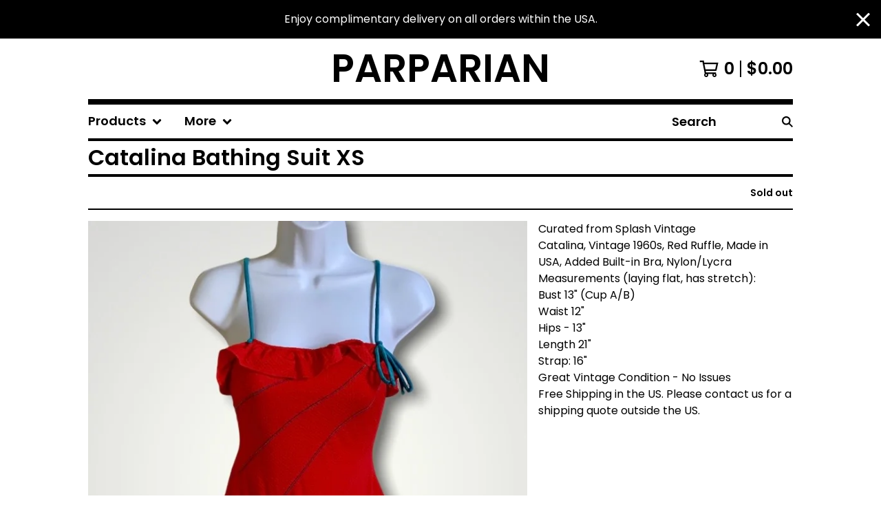

--- FILE ---
content_type: text/html; charset=utf-8
request_url: https://parparian.bigcartel.com/product/catalina-bathing-suit
body_size: 15123
content:













<!DOCTYPE html>
<html class="fixed-background">
  <head>
    <title>Catalina Bathing Suit XS | PARPARIAN</title>
    <meta charset="utf-8">
    <meta name="viewport" content="width=device-width, initial-scale=1">
    <link href="/theme_stylesheets/237380193/1753634615/theme.css" media="screen" rel="stylesheet" type="text/css">
    <!-- Served from Big Cartel Storefront -->
<!-- Big Cartel generated meta tags -->
<meta name="generator" content="Big Cartel" />
<meta name="author" content="PARPARIAN" />
<meta name="description" content="Curated from Splash Vintage Catalina, Vintage 1960s, Red Ruffle, Made in USA, Added Built-in Bra, Nylon/Lycra Measurements (laying flat, has..." />
<meta name="referrer" content="strict-origin-when-cross-origin" />
<meta name="product_id" content="81894405" />
<meta name="product_name" content="Catalina Bathing Suit XS" />
<meta name="product_permalink" content="catalina-bathing-suit" />
<meta name="theme_name" content="Roadie" />
<meta name="theme_version" content="1.16.1" />
<meta property="og:type" content="product" />
<meta property="og:site_name" content="PARPARIAN" />
<meta property="og:title" content="Catalina Bathing Suit XS" />
<meta property="og:url" content="https://parparian.bigcartel.com/product/catalina-bathing-suit" />
<meta property="og:description" content="Curated from Splash Vintage Catalina, Vintage 1960s, Red Ruffle, Made in USA, Added Built-in Bra, Nylon/Lycra Measurements (laying flat, has..." />
<meta property="og:image" content="https://assets.bigcartel.com/product_images/87ce88d2-2b60-4acc-bfa3-bb74fda6d565/catalina-bathing-suit.jpg?auto=format&amp;fit=max&amp;h=1200&amp;w..." />
<meta property="og:image:secure_url" content="https://assets.bigcartel.com/product_images/87ce88d2-2b60-4acc-bfa3-bb74fda6d565/catalina-bathing-suit.jpg?auto=format&amp;fit=max&amp;h=1200&amp;w..." />
<meta property="og:price:amount" content="99.00" />
<meta property="og:price:currency" content="USD" />
<meta property="og:availability" content="oos" />
<meta name="twitter:card" content="summary_large_image" />
<meta name="twitter:title" content="Catalina Bathing Suit XS" />
<meta name="twitter:description" content="Curated from Splash Vintage Catalina, Vintage 1960s, Red Ruffle, Made in USA, Added Built-in Bra, Nylon/Lycra Measurements (laying flat, has..." />
<meta name="twitter:image" content="https://assets.bigcartel.com/product_images/87ce88d2-2b60-4acc-bfa3-bb74fda6d565/catalina-bathing-suit.jpg?auto=format&amp;fit=max&amp;h=1200&amp;w..." />
<!-- end of generated meta tags -->

<!-- Big Cartel generated link tags -->
<link rel="preconnect" href="https://fonts.googleapis.com" />
<link rel="preconnect" href="https://fonts.gstatic.com" crossorigin="true" />
<link rel="stylesheet" href="//fonts.googleapis.com/css?family=Poppins:300,400,600&amp;display=swap" type="text/css" title="Google Fonts" />
<link rel="canonical" href="https://www.parparian.com/product/catalina-bathing-suit" />
<link rel="alternate" href="https://www.parparian.com/products.xml" type="application/rss+xml" title="Product Feed" />
<link rel="icon" href="https://assets.bigcartel.com/account_favicons/68499/IMG_0629.png?auto=format&amp;fit=max&amp;h=32&amp;w=32" type="image/png" />
<link rel="apple-touch-icon" href="https://assets.bigcartel.com/account_favicons/68499/IMG_0629.png?auto=format&amp;fit=max&amp;h=180&amp;w=180" />
<!-- end of generated link tags -->

<!-- Big Cartel generated structured data -->
<script type="application/ld+json">
{"@context":"https://schema.org","@type":"BreadcrumbList","itemListElement":[{"@type":"ListItem","position":1,"name":"Home","item":"https://www.parparian.com/"},{"@type":"ListItem","position":2,"name":"Products","item":"https://www.parparian.com/products"},{"@type":"ListItem","position":3,"name":"Sold Archive","item":"https://www.parparian.com/category/sold-archive"},{"@type":"ListItem","position":4,"name":"Catalina Bathing Suit XS","item":"https://www.parparian.com/product/catalina-bathing-suit"}]}
</script>
<script type="application/ld+json">
{"@context":"https://schema.org/","@type":"Product","name":"Catalina Bathing Suit XS","url":"https://www.parparian.com/product/catalina-bathing-suit","description":"Curated from Splash Vintage\n\nCatalina, Vintage 1960s, Red Ruffle, Made in USA, Added Built-in Bra, Nylon/Lycra\n\nMeasurements (laying flat, has stretch):\n\nBust 13\u0026quot; (Cup A/B)\nWaist 12\u0026quot;\nHips - 13\u0026quot;\nLength 21\u0026quot;\nStrap: 16\u0026quot;\n\nGreat Vintage Condition - No Issues\n\nFree Shipping in the US. Please contact us for a shipping quote outside the US.","sku":"81894405","image":["https://assets.bigcartel.com/product_images/87ce88d2-2b60-4acc-bfa3-bb74fda6d565/catalina-bathing-suit.jpg?auto=format\u0026fit=max\u0026h=1200\u0026w=1200","https://assets.bigcartel.com/product_images/314780604/s-l1600+_31_.jpg?auto=format\u0026fit=max\u0026h=1200\u0026w=1200","https://assets.bigcartel.com/product_images/314780601/s-l1600+_32_.jpg?auto=format\u0026fit=max\u0026h=1200\u0026w=1200","https://assets.bigcartel.com/product_images/314780598/s-l1600+_33_.jpg?auto=format\u0026fit=max\u0026h=1200\u0026w=1200"],"brand":{"@type":"Brand","name":"PARPARIAN"},"offers":[{"@type":"Offer","name":"Catalina Bathing Suit XS","url":"https://www.parparian.com/product/catalina-bathing-suit","sku":"312537468","price":"99.0","priceCurrency":"USD","priceValidUntil":"2027-01-17","availability":"https://schema.org/OutOfStock","itemCondition":"NewCondition","additionalProperty":[{"@type":"PropertyValue","propertyID":"item_group_id","value":"81894405"}],"shippingDetails":[{"@type":"OfferShippingDetails","shippingDestination":{"@type":"DefinedRegion","addressCountry":"US"},"shippingRate":{"@type":"MonetaryAmount","value":"0.0","currency":"USD"}}]}]}
</script>

<!-- end of generated structured data -->

<script>
  window.bigcartel = window.bigcartel || {};
  window.bigcartel = {
    ...window.bigcartel,
    ...{"account":{"id":556355,"host":"www.parparian.com","bc_host":"parparian.bigcartel.com","currency":"USD","country":{"code":"US","name":"United States"}},"theme":{"name":"Roadie","version":"1.16.1","colors":{"primary_text_color":"#000000","link_text_color":"#000000","link_hover_color":"#000000","background_color":"#FFFFFF","button_background_color":"#000000","button_text_color":"#FFFFFF","button_hover_background_color":"#000000"}},"checkout":{"payments_enabled":true,"stripe_publishable_key":"pk_live_51IjtHhKOUT9E4Sn9D2RS316j1N2niq5EgzKaVAQSorfmYSRDV4hhzqaDhKiJvo7t7xgl8ISvxeztLpMlsakVX1GJ003jE3EAN7","paypal_merchant_id":"FNH7RP8RDUZR2"},"product":{"id":81894405,"name":"Catalina Bathing Suit XS","permalink":"catalina-bathing-suit","position":325,"url":"/product/catalina-bathing-suit","status":"sold-out","created_at":"2021-09-03T00:33:20.000Z","has_password_protection":true,"images":[{"url":"https://assets.bigcartel.com/product_images/87ce88d2-2b60-4acc-bfa3-bb74fda6d565/catalina-bathing-suit.jpg?auto=format\u0026fit=max\u0026h=1000\u0026w=1000","width":693,"height":693}]},"page":{"type":"product"}}
  }
</script>
<script id="stripe-js" src="https://js.stripe.com/v3/" ></script>
<script async src="https://www.paypal.com/sdk/js?client-id=AbPSFDwkxJ_Pxau-Ek8nKIMWIanP8jhAdSXX5MbFoCq_VkpAHX7DZEbfTARicVRWOVUgeUt44lu7oHF-&merchant-id=FNH7RP8RDUZR2&currency=USD&components=messages,buttons" data-partner-attribution-id="BigCartel_SP_PPCP" data-namespace="PayPalSDK"></script>
<style type="text/css">.bc-product-video-embed { width: 100%; max-width: 640px; margin: 0 auto 1rem; } .bc-product-video-embed iframe { aspect-ratio: 16 / 9; width: 100%; border: 0; }</style>
<!-- Google Analytics Code -->
<script async src="https://www.googletagmanager.com/gtag/js?id=UA-202733667-2"></script>
<script>
  window.dataLayer = window.dataLayer || [];
  function gtag(){window.dataLayer.push(arguments);}
  gtag('js', new Date());

  gtag('config', 'UA-202733667-2', {
    'linker': {
      'domains': ['www.parparian.com', 'parparian.bigcartel.com', 'checkout.bigcartel.com']
    }
  });
</script>
<!-- End Google Analytics Code -->
<script>
  window.gtag('event', "view_item", {"currency":"USD","value":"99.0","items":[{"item_id":"312537468","item_name":"Catalina Bathing Suit XS","item_variant":null,"price":"99.0","quantity":1,"item_category":"Sold Archive"}]});
</script>
<script>
function getProductInfo() {
  return new Promise((resolve, reject) => {
      var permalink = document.querySelector('meta[name="product_permalink"]').getAttribute('content');

      Product.find(permalink, function(product) {
          if (product) {
              resolve(product);
          } else {
              reject('Product not found');
          }
      });
  });
}

async function handleProductInfo() {
  try {
      var currentProduct = await getProductInfo();
      return currentProduct;
  } catch (error) {
      console.error(error);
  }
}
</script>
<script>
  
  function sendGoogleAddToCartEvent(id, productName, variantName, price, quantity) {
  window.gtag('event', 'add_to_cart', {
    currency: "USD",
    value: price*quantity,
    items: [
      {
        item_id: id,
        item_name: productName,
        item_variant: variantName,
        quantity: quantity,
        price: price
      }
    ]
  });
};

  
  

  document.addEventListener('DOMContentLoaded', function() {
    if (!window.addedCartEventListener) {
      var addToCartform = document.querySelector('form[action="/cart"]');
      if (addToCartform) {
        addToCartform.addEventListener('submit', function(e) {
          const productForm = e.target;
          const itemId = document.getElementsByName('cart[add][id]')[0]?.value;

          handleProductInfo().then(product => {
            const variant = product.options.find(option => option.id === parseInt(itemId));
            const itemPrice = parseFloat(variant?.price);
            const quantityInput = productForm.querySelector('input#quantity');
            const quantity = quantityInput ? parseInt(quantityInput.value, 10) : 1;

            let productFullName;
            let variantName;

            if (product.options.length > 1 || (product.options.length == 1 && variant.name != product.name)) {
              productFullName = `${product.name} (${variant.name})`;
              variantName = variant.name;
            } else {
              productFullName = product.name;
            }

            if (typeof sendMetaAddToCartEvent === 'function') {
              sendMetaAddToCartEvent(itemId, productFullName, itemPrice, quantity);
            }

            if (typeof sendGoogleAddToCartEvent === 'function') {
              sendGoogleAddToCartEvent(itemId, product.name, variantName, itemPrice, quantity);
            }

            if (typeof sendTiktokAddToCartEvent === 'function') {
              sendTiktokAddToCartEvent(itemId, productFullName, itemPrice, quantity);
            }

            if (typeof sendPinterestAddToCartEvent === 'function') {
              sendPinterestAddToCartEvent(itemId, productFullName, itemPrice, quantity);
            }
          }).catch(error => {
              console.error(error);
          });
        }, true);

        window.addedCartEventListener = true;
      }
    }
  });
</script>
<script type="text/javascript">
  var _bcaq = _bcaq || [];
  _bcaq.push(['_setUrl','stats1.bigcartel.com']);_bcaq.push(['_trackVisit','556355']);_bcaq.push(['_trackProduct','81894405','556355']);
  (function() {
    var bca = document.createElement('script'); bca.type = 'text/javascript'; bca.async = true;
    bca.src = '/stats.min.js';
    var s = document.getElementsByTagName('script')[0]; s.parentNode.insertBefore(bca, s);
  })();
</script>
<script src="/assets/currency-formatter-e6d2ec3fd19a4c813ec8b993b852eccecac4da727de1c7e1ecbf0a335278e93a.js"></script>
    <style>.preloader * { opacity: 0; }.transition-preloader * { transition: none !important }</style>
  <link href="https://www.dropbox.com/scl/fi/ha3lvnxpcw46ym1e7vnst/favicon.ico?rlkey=a22su6d5w7vieg29d5owhp7rx&raw=1" rel="icon" type="image/x-icon">
<style></style>
<meta name="google-site-verification" content="DDGmXPG6XtA2R3q0i0RCAT3oC3GenHM3AkTnKCCoYr0" />
</head>
  <body id="product" class="
  fixed-width

  
      below-header no-sidebar
    
  
    left-sidebar
  

 theme show-gutters preloader transition-preloader"  data-bc-page-type="product">
    
    
      <aside role="complementary" aria-label="Announcement message" class="announcement-message" id="announce-message">
        <div class="announcement-wrapper">
          <div class="announcement-message-text">Enjoy complimentary delivery on all orders within the USA.</div>
        </div>
        <button aria-label="Close announcement" class="button announcement-message-close" title="Close announcement message">
          <svg aria-hidden="true" width="20" height="20" viewBox="0 0 20 20" xmlns="http://www.w3.org/2000/svg"><path d="M17.7777778 0L20 2.22222222 12.222 10 20 17.7777778 17.7777778 20 10 12.222 2.22222222 20 0 17.7777778 7.778 10 0 2.22222222 2.22222222 0 10 7.778z" fill-rule="evenodd"/></svg>
        </button>
      </aside>
    
    <div class="outer-wrapper fixed-width">
      

      <header class="header" data-bc-hook="header">
        <div class="wrapper header-wrapper header-center-align hide-toggle">
          <button class="open-menu hamburger hamburger--squeeze" type="button" title="Open menu">
            <span class="hamburger-box">
              <span class="hamburger-inner"></span>
            </span>
          </button>

          <div class="header-branding">
            <a class="header-home-link" href="/" title="Home">
              
                PARPARIAN
              
            </a>
          </div>

          <a href="/cart" class="header-cart" title="View cart" aria-label="View cart">
            <span class="header-cart-icon"><svg aria-hidden="true" width="28" height="24" viewBox="0 0 32 28" xmlns="http://www.w3.org/2000/svg"><path d="M25.3749929 27.9999278c1.9329635 0 3.4999917-1.5670227 3.4999917-3.4999862 0-.991796-.4131994-1.8865006-1.0760168-2.5233628.1341029-.1041601.2011543-.1766346.2011543-.2174235V20.124952H11.1430856l-.5134952-2.6249937h17.0846227c.6174225 0 1.1513721-.4303426 1.2824829-1.0337195C30.9224827 7.82207961 31.885376 3.5 31.885376 3.5H7.89030864L7.40576172 0H.65624844v2.62499374h4.38812735L8.85027492 22.0773552c-.60364389.6289048-.9752937 1.4820598-.9752937 2.4225864 0 1.9329635 1.56702813 3.4999862 3.49999168 3.4999862 1.9329635 0 3.4999916-1.5670227 3.4999916-3.4999862 0-.5205981-.2102579-1.3028839-.4693821-1.7499958h7.938801c-.2591242.4471119-.4693821 1.2293977-.4693821 1.7461506 0 1.9368087 1.5670281 3.5038314 3.4999916 3.5038314zm1.2817352-13.1249633H10.1160953L8.40380382 6.1249854H28.5587164l-1.9019883 8.7499791zm-15.2817552 10.937474c-.7237532 0-1.3124969-.5887438-1.3124969-1.3124969 0-.7237532.5887437-1.3124969 1.3124969-1.3124969.7237531 0 1.3124969.5887437 1.3124969 1.3124969 0 .7237531-.5887438 1.3124969-1.3124969 1.3124969zm13.9999666 0c-.7237532 0-1.3124969-.5887438-1.3124969-1.3124969 0-.7237532.5887437-1.3124969 1.3124969-1.3124969s1.3124969.5887437 1.3124969 1.3124969c0 .7237531-.5887437 1.3124969-1.3124969 1.3124969z" fill-rule="nonzero"/></svg></span>
            <span class="header-cart-count">0</span>
            <span class="header-cart-total"><span data-currency-amount="0" data-currency-code="USD"><span class="currency_sign">$</span>0.00</span></span>
          </a>

        </div>
      </header>

      <div class="content-wrapper under-header">

        

            <nav class="horizontal-nav main-nav header-nav-container" aria-label="Main navigation">

              <ul class="nav" role="menubar" aria-hidden="false">
                <li class="nav-menu-item" role="menuitem" aria-haspopup="true">

                  
                    <a href="#"><span class="hover-underline">Products <svg aria-hidden="true" width="16" height="10" viewBox="0 0 10 8" xmlns="http://www.w3.org/2000/svg"><path d="M5.52498072 7.00937603l4.24998987-4.24998987c.29376151-.2906182.29376151-.76562318 0-1.05935416L9.06873448.99376537c-.2906182-.29373099-.76562317-.29373099-1.05938468 0L4.99687529 4.00627039 1.98437027.99376537c-.2906182-.29373099-.76562318-.29373099-1.05938468 0L.21874948 1.700032c-.2937615.2906182-.2937615.76562317 0 1.05935416l4.24998987 4.24998987c.2937615.2937615.76873596.2937615 1.05624137 0z" fill-rule="nonzero"/></svg></span></a>
                    <ul aria-hidden="true" role="menu" class="horizontal-nav-links">
                      <li class="horizontal-nav-link " role="menuitem"><a href="/products" tabindex="-1">All</a></li>

                      
                        
                          <li class="horizontal-nav-link"><a href="/category/dresses" tabindex="-1">Dresses</a></li>
                        
                          <li class="horizontal-nav-link"><a href="/category/separates" tabindex="-1">Separates</a></li>
                        
                          <li class="horizontal-nav-link"><a href="/category/outerwear" tabindex="-1">Outerwear</a></li>
                        
                          <li class="horizontal-nav-link"><a href="/category/lingerie" tabindex="-1">Lingerie</a></li>
                        
                          <li class="horizontal-nav-link"><a href="/category/swimwear" tabindex="-1">Swimwear</a></li>
                        
                          <li class="horizontal-nav-link"><a href="/category/jewelry" tabindex="-1">Jewelry</a></li>
                        
                          <li class="horizontal-nav-link"><a href="/category/accessories" tabindex="-1">Accessories</a></li>
                        
                          <li class="horizontal-nav-link"><a href="/category/men-s-shop" tabindex="-1">Men's Shop</a></li>
                        
                          <li class="horizontal-nav-link"><a href="/category/home-decor" tabindex="-1">Home Decor</a></li>
                        
                          <li class="horizontal-nav-link"><a href="/category/house-of-vintage" tabindex="-1">House of Vintage</a></li>
                        
                          <li class="horizontal-nav-link"><a href="/category/dyed-petals" tabindex="-1">Dyed Petals</a></li>
                        
                          <li class="horizontal-nav-link"><a href="/category/sold-archive" tabindex="-1">Sold Archive</a></li>
                        
                      
                    </ul>
                  
                </li>

                

                
                  
                    <li class="nav-menu-item" role="menuitem" aria-haspopup="true">
                      <a href="#"><span class="hover-underline">More <svg aria-hidden="true" width="16" height="10" viewBox="0 0 10 8" xmlns="http://www.w3.org/2000/svg"><path d="M5.52498072 7.00937603l4.24998987-4.24998987c.29376151-.2906182.29376151-.76562318 0-1.05935416L9.06873448.99376537c-.2906182-.29373099-.76562317-.29373099-1.05938468 0L4.99687529 4.00627039 1.98437027.99376537c-.2906182-.29373099-.76562318-.29373099-1.05938468 0L.21874948 1.700032c-.2937615.2906182-.2937615.76562317 0 1.05935416l4.24998987 4.24998987c.2937615.2937615.76873596.2937615 1.05624137 0z" fill-rule="nonzero"/></svg></span></a>
                      <ul aria-hidden="true" role="menu" class="horizontal-nav-links">
                        
                          
                            <li class="horizontal-nav-link" role="menuitem"><a href="/about-us" tabindex="-1">About Us</a></li></li>
                          
                            <li class="horizontal-nav-link" role="menuitem"><a href="/our-brands" tabindex="-1">Our Brands</a></li></li>
                          
                            <li class="horizontal-nav-link" role="menuitem"><a href="/sell-with-us" tabindex="-1">Sell with Us</a></li></li>
                          
                            <li class="horizontal-nav-link" role="menuitem"><a href="/charity-partners" tabindex="-1">Charity Partners</a></li></li>
                          
                            <li class="horizontal-nav-link" role="menuitem"><a href="/press" tabindex="-1">Press</a></li></li>
                          
                            <li class="horizontal-nav-link" role="menuitem"><a href="/wardrobe-styling" tabindex="-1">Wardrobe Styling</a></li></li>
                          
                            <li class="horizontal-nav-link" role="menuitem"><a href="/customer-reviews" tabindex="-1">Customer Reviews </a></li></li>
                          
                            <li class="horizontal-nav-link" role="menuitem"><a href="/faq" tabindex="-1">FAQ's</a></li></li>
                          
                            <li class="horizontal-nav-link" role="menuitem"><a href="/the-buy-less-project" tabindex="-1">The Buy Less Project</a></li></li>
                          
                            <li class="horizontal-nav-link" role="menuitem"><a href="/pasqualine-art-studio" tabindex="-1">Pasqualine Art Studio</a></li></li>
                          
                        
                        
                          <li class="horizontal-nav-link" role="menuitem"><a href="/contact" tabindex="-1">Contact</a></li>
                        
                        
                      </ul>
                    </li>
                  
                

              </ul>

              
                <section class="nav-section nav-section-search">
                  <form class="search-form" name="search" action="/products" method="get" accept-charset="utf8" role="search">
                    <input type="hidden" name="utf8" value='✓'>
                    <label for="below-header-search-input" class="visually-hidden">Search</label>
                    <input id="below-header-search-input" class="search-input" name="search" placeholder="Search" type="text" autocomplete="off" />
                    <button class="button min-btn search-button" type="submit" title="Search"><svg width="16" height="16" viewBox="0 0 16 16" xmlns="http://www.w3.org/2000/svg"><path d="M6.31895387 0c3.48986186 0 6.31895383 2.82909201 6.31895383 6.31895387 0 1.36478192-.4326703 2.62850826-1.1683262 3.66149429L16 14.5106083 14.5106083 16l-4.53016014-4.5304185c-1.03298603.7356559-2.29671237 1.1683262-3.66149429 1.1683262C2.82909201 12.6379077 0 9.80881573 0 6.31895387S2.82909201 0 6.31895387 0zm0 2.10631796c-2.32657457 0-4.21263591 1.88606134-4.21263591 4.21263591 0 2.32657458 1.88606134 4.21263593 4.21263591 4.21263593 2.32657458 0 4.21263593-1.88606135 4.21263593-4.21263593 0-2.32657457-1.88606135-4.21263591-4.21263593-4.21263591z" fill-rule="evenodd"/></svg></button>
                  </form>
                </section>
              

            </nav>

        

        <aside class="sidebar left-sidebar">
          
          <nav class="sidebar-nav" aria-label="Main navigation">
            <div class="nav-section nav-section-cart">
              <a href="/cart" class="nav-cart-link" title="View Cart" aria-label="View Cart">
                <span class="sidebar-cart-title">Cart</span>
                <span class="sidebar-cart-count">0</span>
                <span class="sidebar-cart-total"><span data-currency-amount="0" data-currency-code="USD"><span class="currency_sign">$</span>0.00</span></span>
              </a>
            </div>
            
              <div class="nav-section nav-section-search">
                <form class="search-form" name="search" action="/products" method="get" accept-charset="utf8" role="search">
                  <input type="hidden" name="utf8" value='✓'>
                  <label for="sidebar-search-input" class="visually-hidden">Search</label>
                  <input id="sidebar-search-input" class="search-input" name="search" placeholder="Search" type="text" autocomplete="off" />
                  <button class="button min-btn search-button" type="submit" title="Search"><svg width="18" height="18" viewBox="0 0 16 16" xmlns="http://www.w3.org/2000/svg"><path d="M6.31895387 0c3.48986186 0 6.31895383 2.82909201 6.31895383 6.31895387 0 1.36478192-.4326703 2.62850826-1.1683262 3.66149429L16 14.5106083 14.5106083 16l-4.53016014-4.5304185c-1.03298603.7356559-2.29671237 1.1683262-3.66149429 1.1683262C2.82909201 12.6379077 0 9.80881573 0 6.31895387S2.82909201 0 6.31895387 0zm0 2.10631796c-2.32657457 0-4.21263591 1.88606134-4.21263591 4.21263591 0 2.32657458 1.88606134 4.21263593 4.21263591 4.21263593 2.32657458 0 4.21263593-1.88606135 4.21263593-4.21263593 0-2.32657457-1.88606135-4.21263591-4.21263593-4.21263591z" fill-rule="evenodd"/></svg></button>
                </form>
              </div>
            

            <div class="nav-section nav-section-home">
              <div class="nav-section-title-text">
                <a href="/" class="nav-home-link" title="Home" aria-label="Home">
                  <span class="nav-home-text">Home</span>
                </a>
              </div>
            </div>

            <div class="nav-section nav-section-categories" data-type="categories">
              <div class="nav-section-title">
                
                  <button class="button min-btn toggle-nav" aria-label="Toggle category list">
                    Products
                    <svg aria-hidden="true" class="toggle-expand-icon" width="12" height="12" viewBox="0 0 12 12" xmlns="http://www.w3.org/2000/svg"><path d="M7 0v5h5v2H7v5H5V7H0V5h5V0z" fill-rule="evenodd"/></svg>
                    <svg aria-hidden="true" class="toggle-collapse-icon" width="12" height="2" viewBox="0 0 12 2" xmlns="http://www.w3.org/2000/svg"><path d="M12 0v2H0V0z" fill-rule="evenodd"/></svg>
                  </button>
                
              </div>
              
                <ul class="sidebar-nav-links sidebar-category-links">
                  <li class="sidebar-nav-link"><a href="/products">All</a></li>
                  
                    <li class="sidebar-nav-link"><a title="View Dresses" href="/category/dresses">Dresses</a></li>
                  
                    <li class="sidebar-nav-link"><a title="View Separates" href="/category/separates">Separates</a></li>
                  
                    <li class="sidebar-nav-link"><a title="View Outerwear" href="/category/outerwear">Outerwear</a></li>
                  
                    <li class="sidebar-nav-link"><a title="View Lingerie" href="/category/lingerie">Lingerie</a></li>
                  
                    <li class="sidebar-nav-link"><a title="View Swimwear" href="/category/swimwear">Swimwear</a></li>
                  
                    <li class="sidebar-nav-link"><a title="View Jewelry" href="/category/jewelry">Jewelry</a></li>
                  
                    <li class="sidebar-nav-link"><a title="View Accessories" href="/category/accessories">Accessories</a></li>
                  
                    <li class="sidebar-nav-link"><a title="View Men&#39;s Shop" href="/category/men-s-shop">Men's Shop</a></li>
                  
                    <li class="sidebar-nav-link"><a title="View Home Decor" href="/category/home-decor">Home Decor</a></li>
                  
                    <li class="sidebar-nav-link"><a title="View House of Vintage" href="/category/house-of-vintage">House of Vintage</a></li>
                  
                    <li class="sidebar-nav-link"><a title="View Dyed Petals" href="/category/dyed-petals">Dyed Petals</a></li>
                  
                    <li class="sidebar-nav-link"><a title="View Sold Archive" href="/category/sold-archive">Sold Archive</a></li>
                  
                </ul>
              
            </div>

            

            
              <div class="nav-section nav-section-info">
                <ul class="sidebar-nav-links compact-nav-links">
                  
                    
                      <li class="sidebar-nav-link medium-border"><a title="View About Us" href="/about-us">About Us</a></li>
                    
                      <li class="sidebar-nav-link medium-border"><a title="View Our Brands" href="/our-brands">Our Brands</a></li>
                    
                      <li class="sidebar-nav-link medium-border"><a title="View Sell with Us" href="/sell-with-us">Sell with Us</a></li>
                    
                      <li class="sidebar-nav-link medium-border"><a title="View Charity Partners" href="/charity-partners">Charity Partners</a></li>
                    
                      <li class="sidebar-nav-link medium-border"><a title="View Press" href="/press">Press</a></li>
                    
                      <li class="sidebar-nav-link medium-border"><a title="View Wardrobe Styling" href="/wardrobe-styling">Wardrobe Styling</a></li>
                    
                      <li class="sidebar-nav-link medium-border"><a title="View Customer Reviews " href="/customer-reviews">Customer Reviews </a></li>
                    
                      <li class="sidebar-nav-link medium-border"><a title="View FAQ&#39;s" href="/faq">FAQ's</a></li>
                    
                      <li class="sidebar-nav-link medium-border"><a title="View The Buy Less Project" href="/the-buy-less-project">The Buy Less Project</a></li>
                    
                      <li class="sidebar-nav-link medium-border"><a title="View Pasqualine Art Studio" href="/pasqualine-art-studio">Pasqualine Art Studio</a></li>
                    
                  
                  
                    <li class="sidebar-nav-link medium-border"><a href="/contact">Contact</a></li>
                  
                  
                </ul>
              </div>
            
            
              <div class="nav-section nav-section-social">
                <div class="social-links">
                  
                    <a href="https://instagram.com/parparian" title="Instagram"><svg class="instagram-icon" height="36" width="36" aria-hidden="true" focusable="false" role="img" xmlns="http://www.w3.org/2000/svg" viewBox="0 0 503.84 503.84"><path fill="currentColor" d="M251.92 45.39c67.27 0 75.23.26 101.8 1.47 24.56 1.12 37.9 5.22 46.78 8.67a78 78 0 0129 18.85 78 78 0 0118.85 29c3.45 8.88 7.55 22.22 8.67 46.78 1.21 26.57 1.47 34.53 1.47 101.8s-.26 75.23-1.47 101.8c-1.12 24.56-5.22 37.9-8.67 46.78a83.51 83.51 0 01-47.81 47.81c-8.88 3.45-22.22 7.55-46.78 8.67-26.56 1.21-34.53 1.47-101.8 1.47s-75.24-.26-101.8-1.47c-24.56-1.12-37.9-5.22-46.78-8.67a78 78 0 01-29-18.85 78 78 0 01-18.85-29c-3.45-8.88-7.55-22.22-8.67-46.78-1.21-26.57-1.47-34.53-1.47-101.8s.26-75.23 1.47-101.8c1.12-24.56 5.22-37.9 8.67-46.78a78 78 0 0118.85-29 78 78 0 0129-18.85c8.88-3.45 22.22-7.55 46.78-8.67 26.57-1.21 34.53-1.47 101.8-1.47m0-45.39c-68.42 0-77 .29-103.87 1.52S102.92 7 86.92 13.22a123.68 123.68 0 00-44.64 29.06 123.68 123.68 0 00-29.06 44.64c-6.22 16-10.48 34.34-11.7 61.15S0 183.5 0 251.92s.29 77 1.52 103.87 5.48 45.13 11.7 61.13a123.68 123.68 0 0029.06 44.62 123.52 123.52 0 0044.64 29.07c16 6.23 34.34 10.49 61.15 11.71s35.45 1.52 103.87 1.52 77-.29 103.87-1.52 45.11-5.48 61.11-11.71a128.74 128.74 0 0073.69-73.69c6.23-16 10.49-34.34 11.71-61.15s1.52-35.45 1.52-103.87-.29-77-1.52-103.87-5.48-45.11-11.71-61.11a123.52 123.52 0 00-29.05-44.62 123.68 123.68 0 00-44.64-29.08c-16-6.22-34.34-10.48-61.15-11.7S320.34 0 251.92 0z"/><path fill="currentColor" d="M251.92 122.56a129.36 129.36 0 10129.36 129.36 129.35 129.35 0 00-129.36-129.36zm0 213.36a84 84 0 1184-84 84 84 0 01-84 84z"/><circle fill="currentColor" cx="386.4" cy="117.44" r="30.23"/></svg></a>
                  

                  

                  

                  

                  
                    <a href="https://x.com/parparian" title="X"><svg class="x-icon" height="36" width="36" aria-hidden="true" focusable="false" role="img" xmlns="http://www.w3.org/2000/svg" viewBox="0 0 512 512"><path fill="currentColor" d="M389 48h71L306 224l181 240H345L234 319 107 464H36l165-188L27 48h145l101 133L389 48zm-25 374h39L152 88h-42l255 334z"/></svg></a>
                  

                  

                  
                    <a href="https://facebook.com/parparian" title="Facebook"><svg class="facebook-icon" height="36" width="36" aria-hidden="true" focusable="false" role="img" xmlns="http://www.w3.org/2000/svg" viewBox="0 0 320 512"><path fill="currentColor" d="M80 299v213h116V299h87l18-97H196v-35c0-52 20-72 73-72l37 2V8c-15-4-50-8-70-8C129 0 80 51 80 159v43H14v97h66z"/></svg></a>
                  

                  
                    <a href="https://pinterest.com/parparian" title="Pinterest"><svg class="pinterest-icon" height="36" width="36" aria-hidden="true" focusable="false" role="img" xmlns="http://www.w3.org/2000/svg" viewBox="0 0 496 512"><path fill="currentColor" d="M496 256c0 137-111 248-248 248-25.6 0-50.2-3.9-73.4-11.1 10.1-16.5 25.2-43.5 30.8-65 3-11.6 15.4-59 15.4-59 8.1 15.4 31.7 28.5 56.8 28.5 74.8 0 128.7-68.8 128.7-154.3 0-81.9-66.9-143.2-152.9-143.2-107 0-163.9 71.8-163.9 150.1 0 36.4 19.4 81.7 50.3 96.1 4.7 2.2 7.2 1.2 8.3-3.3.8-3.4 5-20.3 6.9-28.1.6-2.5.3-4.7-1.7-7.1-10.1-12.5-18.3-35.3-18.3-56.6 0-54.7 41.4-107.6 112-107.6 60.9 0 103.6 41.5 103.6 100.9 0 67.1-33.9 113.6-78 113.6-24.3 0-42.6-20.1-36.7-44.8 7-29.5 20.5-61.3 20.5-82.6 0-19-10.2-34.9-31.4-34.9-24.9 0-44.9 25.7-44.9 60.2 0 22 7.4 36.8 7.4 36.8s-24.5 103.8-29 123.2c-5 21.4-3 51.6-.9 71.2C65.4 450.9 0 361.1 0 256 0 119 111 8 248 8s248 111 248 248z"></path></svg></a>
                  

                  
                    <a href="https://youtube.com/@parparian" title="YouTube"><svg class="youtube-icon" height="36" width="36" aria-hidden="true" focusable="false" role="img" xmlns="http://www.w3.org/2000/svg" viewBox="0 0 576 512"><path fill="currentColor" d="M550 124c-7-24-25-42-49-49-42-11-213-11-213-11S117 64 75 76c-24 6-42 24-49 48-11 43-11 132-11 132s0 90 11 133c7 23 25 41 49 47 42 12 213 12 213 12s171 0 213-11c24-7 42-25 49-48 11-43 11-133 11-133s0-89-11-132zM232 338V175l143 81-143 82z"/></svg></a>
                  

                  

                  
                    <a href="https://www.linkedin.com/company/parparian" title="LinkedIn"><svg class="linkedin-icon" height="36" width="36" aria-hidden="true" focusable="false" role="img" xmlns="http://www.w3.org/2000/svg" viewBox="0 0 448 512"><path fill="currentColor" d="M416 32H31.9C14.3 32 0 46.5 0 64.3v383.4C0 465.5 14.3 480 31.9 480H416c17.6 0 32-14.5 32-32.3V64.3c0-17.8-14.4-32.3-32-32.3zM135.4 416H69V202.2h66.5V416zm-33.2-243c-21.3 0-38.5-17.3-38.5-38.5S80.9 96 102.2 96c21.2 0 38.5 17.3 38.5 38.5 0 21.3-17.2 38.5-38.5 38.5zm282.1 243h-66.4V312c0-24.8-.5-56.7-34.5-56.7-34.6 0-39.9 27-39.9 54.9V416h-66.4V202.2h63.7v29.2h.9c8.9-16.8 30.6-34.5 62.9-34.5 67.2 0 79.7 44.3 79.7 101.9V416z"/></svg></a>
                  

                  

                  

                  
                </div>
              </div>
            
            
          </nav>
        </aside>

        <main class="main main-product" id="main" data-bc-hook="content">
          
            


<div data-bc-hook="product-container">
  <div class="page-heading product-heading">
    <h1 class="page-title">Catalina Bathing Suit XS</h1>
  </div>
  <div class="page-subheading">
    <div class="page-subheading-price">
      
      

      
    </div>
    
      <div class="page-subheading-status">
        Sold out
      </div>
    
  </div>
  <div class="product-page-columns">
    <div class="product-images desktop-two-column mobile-show-thumbnails" data-total-images="4">
      
        <div class="splide product-carousel" role="group" aria-label="Catalina Bathing Suit XS images">
          <div class="splide__track">
            <div class="splide__list">
              
                
                
                
                <div class="splide__slide">
                  
                    <a aria-label="Open image 1 in image viewer" class="zoom-image-container gallery-link" href="https://assets.bigcartel.com/product_images/87ce88d2-2b60-4acc-bfa3-bb74fda6d565/catalina-bathing-suit.jpg?auto=format&fit=max&w=2000" data-pswp-width="1386.0" data-pswp-height="1386.0" >
                  
                    <img
                      alt="Image 1 of Catalina Bathing Suit XS"
                      class="product-image lazyload"
                      fetchpriority="high"
                      src="https://assets.bigcartel.com/product_images/87ce88d2-2b60-4acc-bfa3-bb74fda6d565/catalina-bathing-suit.jpg?auto=format&fit=max&w=200"
                      data-srcset="
                        https://assets.bigcartel.com/product_images/87ce88d2-2b60-4acc-bfa3-bb74fda6d565/catalina-bathing-suit.jpg?auto=format&fit=max&w=400 400w,
                        https://assets.bigcartel.com/product_images/87ce88d2-2b60-4acc-bfa3-bb74fda6d565/catalina-bathing-suit.jpg?auto=format&fit=max&w=700 700w,
                        https://assets.bigcartel.com/product_images/87ce88d2-2b60-4acc-bfa3-bb74fda6d565/catalina-bathing-suit.jpg?auto=format&fit=max&w=1000 1000w,
                        https://assets.bigcartel.com/product_images/87ce88d2-2b60-4acc-bfa3-bb74fda6d565/catalina-bathing-suit.jpg?auto=format&fit=max&w=1400 1400w,
                        https://assets.bigcartel.com/product_images/87ce88d2-2b60-4acc-bfa3-bb74fda6d565/catalina-bathing-suit.jpg?auto=format&fit=max&w=2000 2000w,
                      "
                      width="693.0"
                      height="693"
                      data-sizes="auto"
                    >
                  </a>
                </div>
              
                
                
                
                <div class="splide__slide">
                  
                    <a aria-label="Open image 2 in image viewer" class="zoom-image-container gallery-link" href="https://assets.bigcartel.com/product_images/314780604/s-l1600+_31_.jpg?auto=format&fit=max&w=2000" data-pswp-width="3200.0" data-pswp-height="3200.0" >
                  
                    <img
                      alt="Image 2 of Catalina Bathing Suit XS"
                      class="product-image lazyload"
                      loading="lazy"
                      src="https://assets.bigcartel.com/product_images/314780604/s-l1600+_31_.jpg?auto=format&fit=max&w=200"
                      data-srcset="
                        https://assets.bigcartel.com/product_images/314780604/s-l1600+_31_.jpg?auto=format&fit=max&w=400 400w,
                        https://assets.bigcartel.com/product_images/314780604/s-l1600+_31_.jpg?auto=format&fit=max&w=700 700w,
                        https://assets.bigcartel.com/product_images/314780604/s-l1600+_31_.jpg?auto=format&fit=max&w=1000 1000w,
                        https://assets.bigcartel.com/product_images/314780604/s-l1600+_31_.jpg?auto=format&fit=max&w=1400 1400w,
                        https://assets.bigcartel.com/product_images/314780604/s-l1600+_31_.jpg?auto=format&fit=max&w=2000 2000w,
                      "
                      width="1600.0"
                      height="1600"
                      data-sizes="auto"
                    >
                  </a>
                </div>
              
                
                
                
                <div class="splide__slide">
                  
                    <a aria-label="Open image 3 in image viewer" class="zoom-image-container gallery-link" href="https://assets.bigcartel.com/product_images/314780601/s-l1600+_32_.jpg?auto=format&fit=max&w=2000" data-pswp-width="3200.0" data-pswp-height="3200.0" >
                  
                    <img
                      alt="Image 3 of Catalina Bathing Suit XS"
                      class="product-image lazyload"
                      loading="lazy"
                      src="https://assets.bigcartel.com/product_images/314780601/s-l1600+_32_.jpg?auto=format&fit=max&w=200"
                      data-srcset="
                        https://assets.bigcartel.com/product_images/314780601/s-l1600+_32_.jpg?auto=format&fit=max&w=400 400w,
                        https://assets.bigcartel.com/product_images/314780601/s-l1600+_32_.jpg?auto=format&fit=max&w=700 700w,
                        https://assets.bigcartel.com/product_images/314780601/s-l1600+_32_.jpg?auto=format&fit=max&w=1000 1000w,
                        https://assets.bigcartel.com/product_images/314780601/s-l1600+_32_.jpg?auto=format&fit=max&w=1400 1400w,
                        https://assets.bigcartel.com/product_images/314780601/s-l1600+_32_.jpg?auto=format&fit=max&w=2000 2000w,
                      "
                      width="1600.0"
                      height="1600"
                      data-sizes="auto"
                    >
                  </a>
                </div>
              
                
                
                
                <div class="splide__slide">
                  
                    <a aria-label="Open image 4 in image viewer" class="zoom-image-container gallery-link" href="https://assets.bigcartel.com/product_images/314780598/s-l1600+_33_.jpg?auto=format&fit=max&w=2000" data-pswp-width="3200.0" data-pswp-height="3200.0" >
                  
                    <img
                      alt="Image 4 of Catalina Bathing Suit XS"
                      class="product-image lazyload"
                      loading="lazy"
                      src="https://assets.bigcartel.com/product_images/314780598/s-l1600+_33_.jpg?auto=format&fit=max&w=200"
                      data-srcset="
                        https://assets.bigcartel.com/product_images/314780598/s-l1600+_33_.jpg?auto=format&fit=max&w=400 400w,
                        https://assets.bigcartel.com/product_images/314780598/s-l1600+_33_.jpg?auto=format&fit=max&w=700 700w,
                        https://assets.bigcartel.com/product_images/314780598/s-l1600+_33_.jpg?auto=format&fit=max&w=1000 1000w,
                        https://assets.bigcartel.com/product_images/314780598/s-l1600+_33_.jpg?auto=format&fit=max&w=1400 1400w,
                        https://assets.bigcartel.com/product_images/314780598/s-l1600+_33_.jpg?auto=format&fit=max&w=2000 2000w,
                      "
                      width="1600.0"
                      height="1600"
                      data-sizes="auto"
                    >
                  </a>
                </div>
              
            </div>
          </div>
          
        </div>
        <div class="product-thumbnails-buttons-container">
          <button aria-label="Slide left" aria-controls="carousel-thumbnail" class="thumb-scroller thumb-scroller--left" disabled data-direction="left">
            <svg aria-hidden="true" viewBox="0 0 15 7.6" enable-background="new 0 0 15 7.6"><path d="M15 1.1l-7.5 6.5-7.5-6.3 1-1.2 6.5 5.5 6.5-5.6z"/></svg>
          </button>
          <ul class="product-thumbnails--list" id="carousel-thumbnail">
            
              <li class="product-thumbnails--item">
                <button class="product-thumbnails--change-slide" type="button" tabindex="0" aria-label="View image 1 of 4">
                  <img
                    alt=""
                    class="lazyload"
                    src="https://assets.bigcartel.com/product_images/87ce88d2-2b60-4acc-bfa3-bb74fda6d565/catalina-bathing-suit.jpg?auto=format&fit=max&w=150"
                    data-srcset="
                      https://assets.bigcartel.com/product_images/87ce88d2-2b60-4acc-bfa3-bb74fda6d565/catalina-bathing-suit.jpg?auto=format&fit=max&w=250 250w,
                      https://assets.bigcartel.com/product_images/87ce88d2-2b60-4acc-bfa3-bb74fda6d565/catalina-bathing-suit.jpg?auto=format&fit=max&w=300 300w
                    "
                    data-sizes="auto"
                  >
                </button>
              </li>
            
              <li class="product-thumbnails--item">
                <button class="product-thumbnails--change-slide" type="button" tabindex="0" aria-label="View image 2 of 4">
                  <img
                    alt=""
                    class="lazyload"
                    src="https://assets.bigcartel.com/product_images/314780604/s-l1600+_31_.jpg?auto=format&fit=max&w=150"
                    data-srcset="
                      https://assets.bigcartel.com/product_images/314780604/s-l1600+_31_.jpg?auto=format&fit=max&w=250 250w,
                      https://assets.bigcartel.com/product_images/314780604/s-l1600+_31_.jpg?auto=format&fit=max&w=300 300w
                    "
                    data-sizes="auto"
                  >
                </button>
              </li>
            
              <li class="product-thumbnails--item">
                <button class="product-thumbnails--change-slide" type="button" tabindex="0" aria-label="View image 3 of 4">
                  <img
                    alt=""
                    class="lazyload"
                    src="https://assets.bigcartel.com/product_images/314780601/s-l1600+_32_.jpg?auto=format&fit=max&w=150"
                    data-srcset="
                      https://assets.bigcartel.com/product_images/314780601/s-l1600+_32_.jpg?auto=format&fit=max&w=250 250w,
                      https://assets.bigcartel.com/product_images/314780601/s-l1600+_32_.jpg?auto=format&fit=max&w=300 300w
                    "
                    data-sizes="auto"
                  >
                </button>
              </li>
            
              <li class="product-thumbnails--item">
                <button class="product-thumbnails--change-slide" type="button" tabindex="0" aria-label="View image 4 of 4">
                  <img
                    alt=""
                    class="lazyload"
                    src="https://assets.bigcartel.com/product_images/314780598/s-l1600+_33_.jpg?auto=format&fit=max&w=150"
                    data-srcset="
                      https://assets.bigcartel.com/product_images/314780598/s-l1600+_33_.jpg?auto=format&fit=max&w=250 250w,
                      https://assets.bigcartel.com/product_images/314780598/s-l1600+_33_.jpg?auto=format&fit=max&w=300 300w
                    "
                    data-sizes="auto"
                  >
                </button>
              </li>
            
          </ul>
          <button aria-label="Slide right" aria-controls="carousel-thumbnail" class="thumb-scroller thumb-scroller--right" data-direction="right">
            <svg aria-hidden="true" viewBox="0 0 15 7.6" enable-background="new 0 0 15 7.6"><path d="M15 1.1l-7.5 6.5-7.5-6.3 1-1.2 6.5 5.5 6.5-5.6z"/></svg>
          </button>
        </div>
        <div class="mobile-buttons-indicator">
          <button aria-label="View previous image" class="change-slide change-slide--left previous-slide">
            <svg fill="currentColor" aria-hidden="true" viewBox="0 0 15 7.6" enable-background="new 0 0 15 7.6"><path d="M15 1.1l-7.5 6.5-7.5-6.3 1-1.2 6.5 5.5 6.5-5.6z"/></svg>
          </button>
          <div><span class="current-slide-number">1</span> of 4</div>
          <button aria-label="View next image" class="change-slide change-slide--right next-slide">
            <svg fill="currentColor" aria-hidden="true" viewBox="0 0 15 7.6" enable-background="new 0 0 15 7.6"><path d="M15 1.1l-7.5 6.5-7.5-6.3 1-1.2 6.5 5.5 6.5-5.6z"/></svg>
          </button>
        </div>
      
    </div>
    <div class="product-details product-sold-out">
      
      
      
        <div class="product-detail-tab-section product-description">
          <p>Curated from Splash Vintage</p>
<p>Catalina, Vintage 1960s, Red Ruffle, Made in USA, Added Built-in Bra, Nylon/Lycra</p>
<p>Measurements (laying flat, has stretch):</p>
<p>Bust 13" (Cup A/B)
<br />Waist 12"
<br />Hips - 13"
<br />Length 21"
<br />Strap: 16"</p>
<p>Great Vintage Condition - No Issues</p>
<p>Free Shipping in the US. Please contact us for a shipping quote outside the US.</p>
        </div>
      
      
    </div>
  </div>
</div>

  
  

  
    <aside class="related-products-container" data-num-products="" role="complementary" aria-label="You might also like">
      <h2 class="related-products-title">You might also like</h2>
      <div class="product-list-container">
        <div class="related-product-list product-list rows mobile-small grid-fixed-width">
          
            
            
            
            
            
            
            
            <a class="prod-thumb product-image-small under_image center-align cover show-quickview" href="/product/lacework" title="Lacework Blouse (3 Colors) O/S">
              <div class="prod-thumb-container">
                <div class="product-list-image-container product-list-image-container-cover">
                  <img
                    alt=""
                    class="blur-up product-list-image lazyload grid-cover"
                    src="https://assets.bigcartel.com/product_images/313459389/Dyed-Petals-Lacework.jpg?auto=format&fit=max&w=20"
                    data-aspectratio="1.0"
                    data-srcset="
                      https://assets.bigcartel.com/product_images/313459389/Dyed-Petals-Lacework.jpg?auto=format&fit=max&w=200 200w,
                      https://assets.bigcartel.com/product_images/313459389/Dyed-Petals-Lacework.jpg?auto=format&fit=max&w=280 280w,
                      https://assets.bigcartel.com/product_images/313459389/Dyed-Petals-Lacework.jpg?auto=format&fit=max&w=350 350w,
                      https://assets.bigcartel.com/product_images/313459389/Dyed-Petals-Lacework.jpg?auto=format&fit=max&w=400 400w,
                      https://assets.bigcartel.com/product_images/313459389/Dyed-Petals-Lacework.jpg?auto=format&fit=max&w=500 500w,
                      https://assets.bigcartel.com/product_images/313459389/Dyed-Petals-Lacework.jpg?auto=format&fit=max&w=650 650w,
                      https://assets.bigcartel.com/product_images/313459389/Dyed-Petals-Lacework.jpg?auto=format&fit=max&w=800 800w,
                      https://assets.bigcartel.com/product_images/313459389/Dyed-Petals-Lacework.jpg?auto=format&fit=max&w=1000 1000w,
                      https://assets.bigcartel.com/product_images/313459389/Dyed-Petals-Lacework.jpg?auto=format&fit=max&w=1200 1200w,
                      https://assets.bigcartel.com/product_images/313459389/Dyed-Petals-Lacework.jpg?auto=format&fit=max&w=1300 1300w
                    "
                    data-sizes="auto"
                  >
                  
                  
                    <div class="product-list-quickview-container">
                      <div class="product-list-quickview-container-background"></div>
                      <button class="button open-quickview" data-permalink="lacework" data-has-default="false" title="Quick view Lacework Blouse (3 Colors) O/S" tabindex="-1">
                        <span class="open-quickview-text">Quick view</span>
                        <svg aria-hidden="true" class="open-quickview-icon" width="19" height="12" viewBox="0 0 19 12" xmlns="http://www.w3.org/2000/svg"><path d="M9.16664521 12c3.84154359 0 7.19749259-2.23873368 8.89121419-5.54405416.0600279-.1187131.1087338-.32305832.1087338-.45608412 0-.13302581-.0487059-.33737102-.1087338-.45608412C16.3631918 2.23720589 13.0081888.00002861 9.16664521.00002861c-3.84154358 0-7.19749261 2.23873368-8.89121415 5.54405416-.06002794.1187131-.10873388.32305832-.10873388.45608412 0 .13302581.04870594.33737102.10873388.45608412C1.97009865 9.76282272 5.32510163 12 9.1666452 12zm.00219726-1.4999964h-.00219726c-2.48400287 0-4.49998927-2.01598643-4.49998927-4.49998929 0-2.48400287 2.0159864-4.49998928 4.49998927-4.49998928 2.48400289 0 4.49998929 2.01598641 4.49998929 4.49998928v.00219726c0 2.48278216-2.0150099 4.49779203-4.49779203 4.49779203zm.00485228-1.51375984c1.65218725 0 2.99312645-1.34090867 2.99312645-2.99312641 0-1.65218722-1.3409392-2.99309589-2.99312645-2.99309589h-.00704954c-.22271676.00311278-.57705551.05618273-.79092219.11843844.16058312.21823068.29092338.61529394.29092338.88625887 0 .82540697-.66988976 1.49530269-1.49529673 1.49530269-.27096493 0-.66802819-.13034623-.88625887-.29092934-.0577086.21255442-.10452246.56378039-.10452246.78402523 0 1.65221774 1.34090867 2.99312641 2.99312641 2.99312641z" fill-rule="nonzero"/></svg>
                      </button>
                    </div>
                  
                </div>
              </div>
              <div class="prod-thumb-info">
                <div class="prod-thumb-background"></div>
                <div class="prod-thumb-info-headers">
                  <div class="prod-thumb-name">Lacework Blouse (3 Colors) O/S</div>
                  <div class="prod-thumb-price">
                    
                  </div>
                  
                    <div class="prod-thumb-status inline status-secondary">Sold out</div>
                  
                  
                </div>
              </div>
            </a>
          
            
            
            
            
            
            
            
            <a class="prod-thumb product-image-small under_image center-align cover show-quickview" href="/product/beach-cabana-bathing-suit-xl" title="Beach Cabana Bathing Suit XL">
              <div class="prod-thumb-container">
                <div class="product-list-image-container product-list-image-container-cover">
                  <img
                    alt=""
                    class="blur-up product-list-image lazyload grid-cover"
                    src="https://assets.bigcartel.com/product_images/aaa3f6cd-ae0f-4240-b8b1-5fcf2b3dcc13/beach-cabana-bathing-suit-xl.jpg?auto=format&fit=max&w=20"
                    data-aspectratio="1.0"
                    data-srcset="
                      https://assets.bigcartel.com/product_images/aaa3f6cd-ae0f-4240-b8b1-5fcf2b3dcc13/beach-cabana-bathing-suit-xl.jpg?auto=format&fit=max&w=200 200w,
                      https://assets.bigcartel.com/product_images/aaa3f6cd-ae0f-4240-b8b1-5fcf2b3dcc13/beach-cabana-bathing-suit-xl.jpg?auto=format&fit=max&w=280 280w,
                      https://assets.bigcartel.com/product_images/aaa3f6cd-ae0f-4240-b8b1-5fcf2b3dcc13/beach-cabana-bathing-suit-xl.jpg?auto=format&fit=max&w=350 350w,
                      https://assets.bigcartel.com/product_images/aaa3f6cd-ae0f-4240-b8b1-5fcf2b3dcc13/beach-cabana-bathing-suit-xl.jpg?auto=format&fit=max&w=400 400w,
                      https://assets.bigcartel.com/product_images/aaa3f6cd-ae0f-4240-b8b1-5fcf2b3dcc13/beach-cabana-bathing-suit-xl.jpg?auto=format&fit=max&w=500 500w,
                      https://assets.bigcartel.com/product_images/aaa3f6cd-ae0f-4240-b8b1-5fcf2b3dcc13/beach-cabana-bathing-suit-xl.jpg?auto=format&fit=max&w=650 650w,
                      https://assets.bigcartel.com/product_images/aaa3f6cd-ae0f-4240-b8b1-5fcf2b3dcc13/beach-cabana-bathing-suit-xl.jpg?auto=format&fit=max&w=800 800w,
                      https://assets.bigcartel.com/product_images/aaa3f6cd-ae0f-4240-b8b1-5fcf2b3dcc13/beach-cabana-bathing-suit-xl.jpg?auto=format&fit=max&w=1000 1000w,
                      https://assets.bigcartel.com/product_images/aaa3f6cd-ae0f-4240-b8b1-5fcf2b3dcc13/beach-cabana-bathing-suit-xl.jpg?auto=format&fit=max&w=1200 1200w,
                      https://assets.bigcartel.com/product_images/aaa3f6cd-ae0f-4240-b8b1-5fcf2b3dcc13/beach-cabana-bathing-suit-xl.jpg?auto=format&fit=max&w=1300 1300w
                    "
                    data-sizes="auto"
                  >
                  
                  
                    <div class="product-list-quickview-container">
                      <div class="product-list-quickview-container-background"></div>
                      <button class="button open-quickview" data-permalink="beach-cabana-bathing-suit-xl" data-has-default="true" title="Quick view Beach Cabana Bathing Suit XL" tabindex="-1">
                        <span class="open-quickview-text">Quick view</span>
                        <svg aria-hidden="true" class="open-quickview-icon" width="19" height="12" viewBox="0 0 19 12" xmlns="http://www.w3.org/2000/svg"><path d="M9.16664521 12c3.84154359 0 7.19749259-2.23873368 8.89121419-5.54405416.0600279-.1187131.1087338-.32305832.1087338-.45608412 0-.13302581-.0487059-.33737102-.1087338-.45608412C16.3631918 2.23720589 13.0081888.00002861 9.16664521.00002861c-3.84154358 0-7.19749261 2.23873368-8.89121415 5.54405416-.06002794.1187131-.10873388.32305832-.10873388.45608412 0 .13302581.04870594.33737102.10873388.45608412C1.97009865 9.76282272 5.32510163 12 9.1666452 12zm.00219726-1.4999964h-.00219726c-2.48400287 0-4.49998927-2.01598643-4.49998927-4.49998929 0-2.48400287 2.0159864-4.49998928 4.49998927-4.49998928 2.48400289 0 4.49998929 2.01598641 4.49998929 4.49998928v.00219726c0 2.48278216-2.0150099 4.49779203-4.49779203 4.49779203zm.00485228-1.51375984c1.65218725 0 2.99312645-1.34090867 2.99312645-2.99312641 0-1.65218722-1.3409392-2.99309589-2.99312645-2.99309589h-.00704954c-.22271676.00311278-.57705551.05618273-.79092219.11843844.16058312.21823068.29092338.61529394.29092338.88625887 0 .82540697-.66988976 1.49530269-1.49529673 1.49530269-.27096493 0-.66802819-.13034623-.88625887-.29092934-.0577086.21255442-.10452246.56378039-.10452246.78402523 0 1.65221774 1.34090867 2.99312641 2.99312641 2.99312641z" fill-rule="nonzero"/></svg>
                      </button>
                    </div>
                  
                </div>
              </div>
              <div class="prod-thumb-info">
                <div class="prod-thumb-background"></div>
                <div class="prod-thumb-info-headers">
                  <div class="prod-thumb-name">Beach Cabana Bathing Suit XL</div>
                  <div class="prod-thumb-price">
                    
                  </div>
                  
                    <div class="prod-thumb-status inline status-secondary">Sold out</div>
                  
                  
                </div>
              </div>
            </a>
          
            
            
            
            
            
            
            
            <a class="prod-thumb product-image-small under_image center-align cover show-quickview" href="/product/1960s-geometric-dress" title="1960s Geometric Dress XS">
              <div class="prod-thumb-container">
                <div class="product-list-image-container product-list-image-container-cover">
                  <img
                    alt=""
                    class="blur-up product-list-image lazyload grid-cover"
                    src="https://assets.bigcartel.com/product_images/312827454/IMG_6372.JPG?auto=format&fit=max&w=20"
                    data-aspectratio="1.0"
                    data-srcset="
                      https://assets.bigcartel.com/product_images/312827454/IMG_6372.JPG?auto=format&fit=max&w=200 200w,
                      https://assets.bigcartel.com/product_images/312827454/IMG_6372.JPG?auto=format&fit=max&w=280 280w,
                      https://assets.bigcartel.com/product_images/312827454/IMG_6372.JPG?auto=format&fit=max&w=350 350w,
                      https://assets.bigcartel.com/product_images/312827454/IMG_6372.JPG?auto=format&fit=max&w=400 400w,
                      https://assets.bigcartel.com/product_images/312827454/IMG_6372.JPG?auto=format&fit=max&w=500 500w,
                      https://assets.bigcartel.com/product_images/312827454/IMG_6372.JPG?auto=format&fit=max&w=650 650w,
                      https://assets.bigcartel.com/product_images/312827454/IMG_6372.JPG?auto=format&fit=max&w=800 800w,
                      https://assets.bigcartel.com/product_images/312827454/IMG_6372.JPG?auto=format&fit=max&w=1000 1000w,
                      https://assets.bigcartel.com/product_images/312827454/IMG_6372.JPG?auto=format&fit=max&w=1200 1200w,
                      https://assets.bigcartel.com/product_images/312827454/IMG_6372.JPG?auto=format&fit=max&w=1300 1300w
                    "
                    data-sizes="auto"
                  >
                  
                  
                    <div class="product-list-quickview-container">
                      <div class="product-list-quickview-container-background"></div>
                      <button class="button open-quickview" data-permalink="1960s-geometric-dress" data-has-default="true" title="Quick view 1960s Geometric Dress XS" tabindex="-1">
                        <span class="open-quickview-text">Quick view</span>
                        <svg aria-hidden="true" class="open-quickview-icon" width="19" height="12" viewBox="0 0 19 12" xmlns="http://www.w3.org/2000/svg"><path d="M9.16664521 12c3.84154359 0 7.19749259-2.23873368 8.89121419-5.54405416.0600279-.1187131.1087338-.32305832.1087338-.45608412 0-.13302581-.0487059-.33737102-.1087338-.45608412C16.3631918 2.23720589 13.0081888.00002861 9.16664521.00002861c-3.84154358 0-7.19749261 2.23873368-8.89121415 5.54405416-.06002794.1187131-.10873388.32305832-.10873388.45608412 0 .13302581.04870594.33737102.10873388.45608412C1.97009865 9.76282272 5.32510163 12 9.1666452 12zm.00219726-1.4999964h-.00219726c-2.48400287 0-4.49998927-2.01598643-4.49998927-4.49998929 0-2.48400287 2.0159864-4.49998928 4.49998927-4.49998928 2.48400289 0 4.49998929 2.01598641 4.49998929 4.49998928v.00219726c0 2.48278216-2.0150099 4.49779203-4.49779203 4.49779203zm.00485228-1.51375984c1.65218725 0 2.99312645-1.34090867 2.99312645-2.99312641 0-1.65218722-1.3409392-2.99309589-2.99312645-2.99309589h-.00704954c-.22271676.00311278-.57705551.05618273-.79092219.11843844.16058312.21823068.29092338.61529394.29092338.88625887 0 .82540697-.66988976 1.49530269-1.49529673 1.49530269-.27096493 0-.66802819-.13034623-.88625887-.29092934-.0577086.21255442-.10452246.56378039-.10452246.78402523 0 1.65221774 1.34090867 2.99312641 2.99312641 2.99312641z" fill-rule="nonzero"/></svg>
                      </button>
                    </div>
                  
                </div>
              </div>
              <div class="prod-thumb-info">
                <div class="prod-thumb-background"></div>
                <div class="prod-thumb-info-headers">
                  <div class="prod-thumb-name">1960s Geometric Dress XS</div>
                  <div class="prod-thumb-price">
                    
                  </div>
                  
                    <div class="prod-thumb-status inline status-secondary">Sold out</div>
                  
                  
                </div>
              </div>
            </a>
          
            
            
            
            
            
            
            
            <a class="prod-thumb product-image-small under_image center-align cover show-quickview" href="/product/sunrise-slip" title="Sunrise Slip Dress 34">
              <div class="prod-thumb-container">
                <div class="product-list-image-container product-list-image-container-cover">
                  <img
                    alt=""
                    class="blur-up product-list-image lazyload grid-cover"
                    src="https://assets.bigcartel.com/product_images/313454694/Dyed-Petals-Sunrise.jpg?auto=format&fit=max&w=20"
                    data-aspectratio="1.0"
                    data-srcset="
                      https://assets.bigcartel.com/product_images/313454694/Dyed-Petals-Sunrise.jpg?auto=format&fit=max&w=200 200w,
                      https://assets.bigcartel.com/product_images/313454694/Dyed-Petals-Sunrise.jpg?auto=format&fit=max&w=280 280w,
                      https://assets.bigcartel.com/product_images/313454694/Dyed-Petals-Sunrise.jpg?auto=format&fit=max&w=350 350w,
                      https://assets.bigcartel.com/product_images/313454694/Dyed-Petals-Sunrise.jpg?auto=format&fit=max&w=400 400w,
                      https://assets.bigcartel.com/product_images/313454694/Dyed-Petals-Sunrise.jpg?auto=format&fit=max&w=500 500w,
                      https://assets.bigcartel.com/product_images/313454694/Dyed-Petals-Sunrise.jpg?auto=format&fit=max&w=650 650w,
                      https://assets.bigcartel.com/product_images/313454694/Dyed-Petals-Sunrise.jpg?auto=format&fit=max&w=800 800w,
                      https://assets.bigcartel.com/product_images/313454694/Dyed-Petals-Sunrise.jpg?auto=format&fit=max&w=1000 1000w,
                      https://assets.bigcartel.com/product_images/313454694/Dyed-Petals-Sunrise.jpg?auto=format&fit=max&w=1200 1200w,
                      https://assets.bigcartel.com/product_images/313454694/Dyed-Petals-Sunrise.jpg?auto=format&fit=max&w=1300 1300w
                    "
                    data-sizes="auto"
                  >
                  
                  
                    <div class="product-list-quickview-container">
                      <div class="product-list-quickview-container-background"></div>
                      <button class="button open-quickview" data-permalink="sunrise-slip" data-has-default="true" title="Quick view Sunrise Slip Dress 34" tabindex="-1">
                        <span class="open-quickview-text">Quick view</span>
                        <svg aria-hidden="true" class="open-quickview-icon" width="19" height="12" viewBox="0 0 19 12" xmlns="http://www.w3.org/2000/svg"><path d="M9.16664521 12c3.84154359 0 7.19749259-2.23873368 8.89121419-5.54405416.0600279-.1187131.1087338-.32305832.1087338-.45608412 0-.13302581-.0487059-.33737102-.1087338-.45608412C16.3631918 2.23720589 13.0081888.00002861 9.16664521.00002861c-3.84154358 0-7.19749261 2.23873368-8.89121415 5.54405416-.06002794.1187131-.10873388.32305832-.10873388.45608412 0 .13302581.04870594.33737102.10873388.45608412C1.97009865 9.76282272 5.32510163 12 9.1666452 12zm.00219726-1.4999964h-.00219726c-2.48400287 0-4.49998927-2.01598643-4.49998927-4.49998929 0-2.48400287 2.0159864-4.49998928 4.49998927-4.49998928 2.48400289 0 4.49998929 2.01598641 4.49998929 4.49998928v.00219726c0 2.48278216-2.0150099 4.49779203-4.49779203 4.49779203zm.00485228-1.51375984c1.65218725 0 2.99312645-1.34090867 2.99312645-2.99312641 0-1.65218722-1.3409392-2.99309589-2.99312645-2.99309589h-.00704954c-.22271676.00311278-.57705551.05618273-.79092219.11843844.16058312.21823068.29092338.61529394.29092338.88625887 0 .82540697-.66988976 1.49530269-1.49529673 1.49530269-.27096493 0-.66802819-.13034623-.88625887-.29092934-.0577086.21255442-.10452246.56378039-.10452246.78402523 0 1.65221774 1.34090867 2.99312641 2.99312641 2.99312641z" fill-rule="nonzero"/></svg>
                      </button>
                    </div>
                  
                </div>
              </div>
              <div class="prod-thumb-info">
                <div class="prod-thumb-background"></div>
                <div class="prod-thumb-info-headers">
                  <div class="prod-thumb-name">Sunrise Slip Dress 34</div>
                  <div class="prod-thumb-price">
                    
                  </div>
                  
                    <div class="prod-thumb-status inline status-secondary">Sold out</div>
                  
                  
                </div>
              </div>
            </a>
          
        </div>
      </div>
    </aside>
  


          
        </main>
      </div>

      <footer class="footer " role="contentinfo" data-bc-hook="footer">
        <nav class="footer-nav" id="footer" role="navigation" aria-label="Footer">
          
          
            <section class="footer-nav-section nav-section-social">
              <div class="social-links">
                
                  <a href="https://instagram.com/parparian" title="Instagram"><svg class="instagram-icon" height="36" width="36" aria-hidden="true" focusable="false" role="img" xmlns="http://www.w3.org/2000/svg" viewBox="0 0 503.84 503.84"><path fill="currentColor" d="M251.92 45.39c67.27 0 75.23.26 101.8 1.47 24.56 1.12 37.9 5.22 46.78 8.67a78 78 0 0129 18.85 78 78 0 0118.85 29c3.45 8.88 7.55 22.22 8.67 46.78 1.21 26.57 1.47 34.53 1.47 101.8s-.26 75.23-1.47 101.8c-1.12 24.56-5.22 37.9-8.67 46.78a83.51 83.51 0 01-47.81 47.81c-8.88 3.45-22.22 7.55-46.78 8.67-26.56 1.21-34.53 1.47-101.8 1.47s-75.24-.26-101.8-1.47c-24.56-1.12-37.9-5.22-46.78-8.67a78 78 0 01-29-18.85 78 78 0 01-18.85-29c-3.45-8.88-7.55-22.22-8.67-46.78-1.21-26.57-1.47-34.53-1.47-101.8s.26-75.23 1.47-101.8c1.12-24.56 5.22-37.9 8.67-46.78a78 78 0 0118.85-29 78 78 0 0129-18.85c8.88-3.45 22.22-7.55 46.78-8.67 26.57-1.21 34.53-1.47 101.8-1.47m0-45.39c-68.42 0-77 .29-103.87 1.52S102.92 7 86.92 13.22a123.68 123.68 0 00-44.64 29.06 123.68 123.68 0 00-29.06 44.64c-6.22 16-10.48 34.34-11.7 61.15S0 183.5 0 251.92s.29 77 1.52 103.87 5.48 45.13 11.7 61.13a123.68 123.68 0 0029.06 44.62 123.52 123.52 0 0044.64 29.07c16 6.23 34.34 10.49 61.15 11.71s35.45 1.52 103.87 1.52 77-.29 103.87-1.52 45.11-5.48 61.11-11.71a128.74 128.74 0 0073.69-73.69c6.23-16 10.49-34.34 11.71-61.15s1.52-35.45 1.52-103.87-.29-77-1.52-103.87-5.48-45.11-11.71-61.11a123.52 123.52 0 00-29.05-44.62 123.68 123.68 0 00-44.64-29.08c-16-6.22-34.34-10.48-61.15-11.7S320.34 0 251.92 0z"/><path fill="currentColor" d="M251.92 122.56a129.36 129.36 0 10129.36 129.36 129.35 129.35 0 00-129.36-129.36zm0 213.36a84 84 0 1184-84 84 84 0 01-84 84z"/><circle fill="currentColor" cx="386.4" cy="117.44" r="30.23"/></svg></a>
                

                

                

                

                
                  <a href="https://x.com/parparian" title="Twitter"><svg class="twitter-icon" height="36" width="36" aria-hidden="true" focusable="false" role="img" xmlns="http://www.w3.org/2000/svg" viewBox="0 0 512 512"><path fill="currentColor" d="M459.37 151.716c.325 4.548.325 9.097.325 13.645 0 138.72-105.583 298.558-298.558 298.558-59.452 0-114.68-17.219-161.137-47.106 8.447.974 16.568 1.299 25.34 1.299 49.055 0 94.213-16.568 130.274-44.832-46.132-.975-84.792-31.188-98.112-72.772 6.498.974 12.995 1.624 19.818 1.624 9.421 0 18.843-1.3 27.614-3.573-48.081-9.747-84.143-51.98-84.143-102.985v-1.299c13.969 7.797 30.214 12.67 47.431 13.319-28.264-18.843-46.781-51.005-46.781-87.391 0-19.492 5.197-37.36 14.294-52.954 51.655 63.675 129.3 105.258 216.365 109.807-1.624-7.797-2.599-15.918-2.599-24.04 0-57.828 46.782-104.934 104.934-104.934 30.213 0 57.502 12.67 76.67 33.137 23.715-4.548 46.456-13.32 66.599-25.34-7.798 24.366-24.366 44.833-46.132 57.827 21.117-2.273 41.584-8.122 60.426-16.243-14.292 20.791-32.161 39.308-52.628 54.253z"></path></svg></a>
                

                

                
                  <a href="https://facebook.com/parparian" title="Facebook"><svg class="facebook-icon" height="36" width="36" aria-hidden="true" xmlns="http://www.w3.org/2000/svg" viewBox="5 5 19.91 20"><path d="M23.9 5H6.1C5.5 5 5 5.5 5 6.1v17.7c0 .7.5 1.2 1.1 1.2h9.5v-7.7H13v-3h2.6V12c0-2.6 1.6-4 3.9-4 1.1 0 2 .1 2.3.1v2.7h-1.6c-1.2 0-1.5.6-1.5 1.5v1.9h3l-.4 3h-2.6V25h5.1c.6 0 1.1-.5 1.1-1.1V6.1c.1-.6-.4-1.1-1-1.1z"></path></svg></a>
                

                
                  <a href="https://pinterest.com/parparian" title="Pinterest"><svg class="pinterest-icon" height="36" width="36" aria-hidden="true" focusable="false" role="img" xmlns="http://www.w3.org/2000/svg" viewBox="0 0 496 512"><path fill="currentColor" d="M496 256c0 137-111 248-248 248-25.6 0-50.2-3.9-73.4-11.1 10.1-16.5 25.2-43.5 30.8-65 3-11.6 15.4-59 15.4-59 8.1 15.4 31.7 28.5 56.8 28.5 74.8 0 128.7-68.8 128.7-154.3 0-81.9-66.9-143.2-152.9-143.2-107 0-163.9 71.8-163.9 150.1 0 36.4 19.4 81.7 50.3 96.1 4.7 2.2 7.2 1.2 8.3-3.3.8-3.4 5-20.3 6.9-28.1.6-2.5.3-4.7-1.7-7.1-10.1-12.5-18.3-35.3-18.3-56.6 0-54.7 41.4-107.6 112-107.6 60.9 0 103.6 41.5 103.6 100.9 0 67.1-33.9 113.6-78 113.6-24.3 0-42.6-20.1-36.7-44.8 7-29.5 20.5-61.3 20.5-82.6 0-19-10.2-34.9-31.4-34.9-24.9 0-44.9 25.7-44.9 60.2 0 22 7.4 36.8 7.4 36.8s-24.5 103.8-29 123.2c-5 21.4-3 51.6-.9 71.2C65.4 450.9 0 361.1 0 256 0 119 111 8 248 8s248 111 248 248z"></path></svg></a>
                

                
                  <a href="https://youtube.com/@parparian" title="YouTube"><svg class="youtube-icon" aria-hidden="true" width="27" height="18" xmlns="http://www.w3.org/2000/svg" viewBox="0 0 27 18"><path d="M23.501714 17.4615797c1.1014225-.296264 1.9688826-1.1330082 2.2633155-2.2415719.4738052-1.7797495.5279544-5.27205903.5341429-6.0470555v-.30951368c-.0061885-.77498826-.0603377-4.2672619-.5341429-6.04701143C25.4705966 1.70781777 24.6031365.8347272 23.501714.53846326c-1.7926805-.4834795-8.4305681-.53281414-9.7665731-.53784828h-.4703449c-1.3359979.00503414-7.97385278.05436879-9.76657436.53784828C2.3967991.83477298 1.52933901 1.70781777 1.23490611 2.8164272.7152488 4.76841054.70040145 8.78041249.69996476 9.00807629v.01011834s0 4.19241857.53494135 6.20181317c.2944329 1.1085637 1.16189299 1.9453079 2.26331553 2.2415719 1.75197791.4724913 8.13135846.5303474 9.66738706.5374318h.6687183c1.5360285-.0070844 7.9154091-.0649405 9.667387-.5374318zM10.881749 12.824582V5.21180722l6.6908867 3.80647896L10.881749 12.824582z" fill-rule="nonzero"/></svg></a>
                

                

                
                  <a href="https://www.linkedin.com/company/parparian" title="LinkedIn"><svg class="linkedin-icon" height="36" width="36" aria-hidden="true" focusable="false" role="img" xmlns="http://www.w3.org/2000/svg" viewBox="0 0 448 512"><path fill="currentColor" d="M416 32H31.9C14.3 32 0 46.5 0 64.3v383.4C0 465.5 14.3 480 31.9 480H416c17.6 0 32-14.5 32-32.3V64.3c0-17.8-14.4-32.3-32-32.3zM135.4 416H69V202.2h66.5V416zm-33.2-243c-21.3 0-38.5-17.3-38.5-38.5S80.9 96 102.2 96c21.2 0 38.5 17.3 38.5 38.5 0 21.3-17.2 38.5-38.5 38.5zm282.1 243h-66.4V312c0-24.8-.5-56.7-34.5-56.7-34.6 0-39.9 27-39.9 54.9V416h-66.4V202.2h63.7v29.2h.9c8.9-16.8 30.6-34.5 62.9-34.5 67.2 0 79.7 44.3 79.7 101.9V416z"/></svg></a>
                

                

                

                
              </div>
            </section>
          
          
        </nav>
      </footer>
    </div>

    <div role="dialog" class="qs-modal">
      <div class="qs-modal-background"></div>
      <div class="qs-modal-content">
        <div class="qs-modal-controls">
          <div class="qs-modal-controls-close">
            <button class="button qs-modal-button qs-close" title="Close quick view window">
              <svg aria-hidden="true" width="20" height="20" viewBox="0 0 20 20" xmlns="http://www.w3.org/2000/svg"><path d="M17.7777778 0L20 2.22222222 12.222 10 20 17.7777778 17.7777778 20 10 12.222 2.22222222 20 0 17.7777778 7.778 10 0 2.22222222 2.22222222 0 10 7.778z" fill-rule="evenodd"/></svg>
            </button>
            <span class="qs-modal-title">You might also like</span>
          </div>
          <div class="qs-modal-controls-arrows">
            <button class="button qs-modal-button qs-nav qs-nav-previous" title="Previous">
              <svg aria-hidden="true" width="12" height="20" viewBox="0 0 12 20" xmlns="http://www.w3.org/2000/svg"><path d="M0 9.99663714L9.99663714 0l1.87436946 1.87436946-8.12548453 8.12608504 8.12548453 8.125176L9.99663714 20 0 10.0033629l.00353434-.0029084z" fill-rule="evenodd"/></svg>
            </button>

            <button class="button qs-modal-button qs-nav qs-nav-next" title="Next">
              <svg aria-hidden="true" width="12" height="20" viewBox="0 0 12 20" xmlns="http://www.w3.org/2000/svg"><path d="M11.871006 9.99663714L1.87436886 0-6e-7 1.87436946l8.12548453 8.12608504L-6e-7 18.1256305 1.87436886 20l9.99663714-9.9966371-.00353434-.0029084z" fill-rule="evenodd"/></svg>
            </button>
          </div>
        </div>
        <div class="qs-product-container" role="document">
          <div class="qs-product-details">
          </div>
        </div>
      </div>
    </div>
    <script>
      
      const themeFeatures = {
        optIns: [],
        optOuts: [],
      };
      const themeColors = {
        backgroundColor: '#FFFFFF',
        primaryTextColor: '#000000',
      };
      var themeOptions = {
        primaryGradientColor: '#FFFFFF',
        hasAnnouncement: true,
        showInventoryBars: false,
        showSoldOutOptions: true,
        showLowInventoryMessages: false,
        lowInventoryMessage: "Limited quantities available",
        almostSoldOutMessage: "Only a few left!",
        showInventoryBars: false,
        desktopProductPageImages: 'two-column',
        mobileProductPageImages: 'show-thumbnails',
        productImageZoom: true,
        homepageSlideshowAutoplay: true,
        homepageSlideshowSpeed: 4000,
        showBnplMessaging: true && !themeFeatures.optOuts.includes("theme_bnpl_messaging"),
        homeFeaturedVideoUrl: "",
        homeFeaturedVideoSize: "large",
        homeFeaturedVideoBorder: "sharp",
      };
      const themeTranslations = {
        cart: {
          shareThisCartLinkCopySuccess: "Link copied!"
        }
      };
      var inPreview = (/http(s?):\/\/draft-+\w+\.bigcartel\.(test|biz|com)/.test(window.origin)||(/\/admin\/design/.test(top.location.pathname)));
      function setCookie(name,value,days) {
        var expires = "";
        if (days) {
          var date = new Date();
          date.setTime(date.getTime() + (days*24*60*60*1000));
          expires = "; expires=" + date.toUTCString();
        }
        document.cookie = name + "=" + (value || "")  + expires + "; path=/";
      }

      function getCookie(name) {
        var nameEQ = name + "=";
        var ca = document.cookie.split(';');
        for(var i=0;i < ca.length;i++) {
          var c = ca[i];
          while (c.charAt(0)==' ') c = c.substring(1,c.length);
          if (c.indexOf(nameEQ) == 0) return c.substring(nameEQ.length,c.length);
        }
        return null;
      }

      function eraseCookie(name) {
        document.cookie = name+'=; Max-Age=-99999999;';
      }
      String.prototype.hashCode = function() {
        var hash = 0, i, chr;
        if (this.length === 0) return hash;
        for (i = 0; i < this.length; i++) {
          chr   = this.charCodeAt(i);
          hash  = ((hash << 5) - hash) + chr;
          hash |= 0;
        }
        return hash;
      };
      if (themeOptions.hasAnnouncement) {
        announceDiv = document.getElementById("announce-message");
        if (announceDiv) {
          announcementMessage=document.querySelector(".announcement-message-text").innerHTML;
          hashedMessage=announcementMessage.hashCode();
          cookieValue=getCookie("hide-announcement-message");
          if (cookieValue) {
            if (cookieValue != hashedMessage) {
              announceDiv.classList.add('visible');
            }
          }
          else {
            announceDiv.classList.add('visible');
          }
        }
      }

      if (document.body.classList.contains('has-sidebar')) {
        
          document.body.classList.add('sidebar-visible');
        
      }
      function populateStorage() {
        window.localStorage.setItem('sidebar','hidden');
        setStyles();
      }
      function setStyles() {
        var sidebarState = window.localStorage.getItem('sidebar');

        if (sidebarState == 'hidden') {
          document.querySelector('.has-sidebar .sidebar').classList.add('hidden');
          document.body.classList.remove('sidebar-visible');
        }
        else {
          document.body.classList.remove('sidebar-hidden');
          document.body.classList.add('sidebar-visible');
        }
      }

      
        if (!window.localStorage.getItem('show-sidebar-categories')) {
          
            window.localStorage.setItem('show-sidebar-categories','hidden');
          
        }
        if (!window.localStorage.getItem('show-sidebar-artists')) {
          
            window.localStorage.setItem('show-sidebar-artists','visible');
          
        }
        if (window.localStorage.getItem('show-sidebar-categories') == 'hidden') {
          document.querySelector('.nav-section-categories').classList.add('hidden-nav');
        }
        if (window.localStorage.getItem('show-sidebar-artists') == 'hidden') {
          document.querySelector('.nav-section-artists').classList.add('hidden-nav');
        }
      
    </script>
    <script>
      window.lazySizesConfig = window.lazySizesConfig || {};
      window.lazySizesConfig.loadMode = 1;
    </script>
    <script src="//ajax.googleapis.com/ajax/libs/jquery/3.7.1/jquery.min.js"></script>
    <script src="https://assets.bigcartel.com/api/6/api.usd.js?v=1"></script>
    <script type="text/javascript">

      window.bigcartel = window.bigcartel || {};
      window.bigcartel.account = window.bigcartel.account || {};
      window.bigcartel.account.currency = window.bigcartel.account.currency || "USD";
      window.bigcartel.account.moneyFormat = "sign";
    </script>
    <script src="https://assets.bigcartel.com/theme_assets/134/1.16.1/theme.js?v=1"></script>
    
      <script>
        Product.find('catalina-bathing-suit', processProduct)
      </script>
    
  

<!-- // BEGIN // Chatway -->
<script id="chatway" async="true" src="https://cdn.chatway.app/widget.js?id=CR4hIRxVD34n"></script>
<!-- // END // Chatway -->
<script defer src="https://static.cloudflareinsights.com/beacon.min.js/vcd15cbe7772f49c399c6a5babf22c1241717689176015" integrity="sha512-ZpsOmlRQV6y907TI0dKBHq9Md29nnaEIPlkf84rnaERnq6zvWvPUqr2ft8M1aS28oN72PdrCzSjY4U6VaAw1EQ==" data-cf-beacon='{"rayId":"9bf950effdf0231f","version":"2025.9.1","serverTiming":{"name":{"cfExtPri":true,"cfEdge":true,"cfOrigin":true,"cfL4":true,"cfSpeedBrain":true,"cfCacheStatus":true}},"token":"44d6648085c9451aa740849b0372227e","b":1}' crossorigin="anonymous"></script>
</body>
</html>
